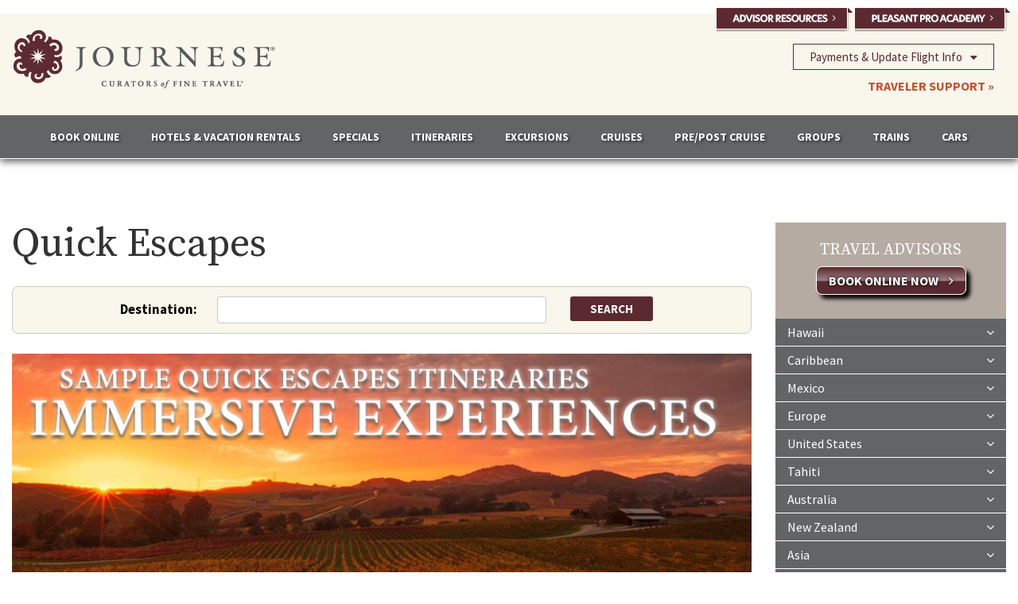

--- FILE ---
content_type: text/html
request_url: https://www.journese.com/itineraries/type/?catid=11
body_size: 5320
content:




<!DOCTYPE html>
<html>

<head>
<meta charset="utf-8" />
<title>Quick Escapes - Sample Itineraries</title>
<meta name="description" content="Journese - Sample Itineraries" /> 
<meta http-equiv="X-UA-Compatible" content="IE=edge" />
<meta name="robots" content="index,follow" />
<meta name="revisit-after" content="3 days" />
<meta http-equiv="Content-Language" content="en-us" />
<meta name="copyright" content="Copyright Journese - Curators of Fine Travel  All Copyright and Trademark Rights Reserved." />
<meta name="viewport" content="width=device-width, maximum-scale=1, initial-scale=1, user-scalable=0" />
<!-- Google Tag Manager -->
<script>(function(w,d,s,l,i){w[l]=w[l]||[];w[l].push({'gtm.start': new Date().getTime(),event:'gtm.js'});var f=d.getElementsByTagName(s)[0],j=d.createElement(s),dl=l!='dataLayer'?'&l='+l:'';j.async=true;j.src='https://www.googletagmanager.com/gtm.js?id='+i+dl;f.parentNode.insertBefore(j,f);})(window,document,'script','dataLayer','GTM-P238JBM');</script>
<!-- End Google Tag Manager -->

<link href="//fonts.googleapis.com/css?family=Source+Serif+Pro:400,600,700" rel="stylesheet"> 
<link href="//fonts.googleapis.com/css?family=Source+Sans+Pro:400,200,200italic,300,300italic,400italic,600,600italic,700,700italic,900,900italic" rel="stylesheet" type="text/css">
<link href="//fonts.googleapis.com/css?family=Oswald:300,400,500,600,700" rel="stylesheet">

<link href="//s3-us-west-2.amazonaws.com/advaia/css/bootstrap.min.css" rel="stylesheet" type="text/css" />
<link href="//s3-us-west-2.amazonaws.com/advaia/css/font-awesome.css" rel="stylesheet" type="text/css" />

<link href="https://www.journese.com/css/global.css" rel="stylesheet" type="text/css" />
<link href="https://www.journese.com/css/forms.css" rel="stylesheet" type="text/css" />
<link href="https://www.journese.com/css/header.css?cache=1/24/2026 8:31:49 PM" rel="stylesheet" type="text/css" />
<link href="https://www.journese.com/css/footer.css?cache=1/24/2026 8:31:49 PM" rel="stylesheet" type="text/css" />

<link rel="stylesheet" href="https://www.journese.com/css/gallery/blueimp-gallery.css">

<link href="https://www.journese.com/css/itin/default.css" rel="stylesheet" type="text/css" />


<script type="text/javascript" src="https://www.journese.com/scripts/scripts.js"></script>
<script type="text/javascript" src="https://www.journese.com/scripts/scripts_global.js"></script>
<script type="text/javascript" src="https://www.journese.com/scripts/accesscode.js"></script>

<script type="text/javascript" src="https://www.journese.com/scripts/ckeditor/ckeditor.js"></script>
<script type="text/javascript" src="https://www.journese.com/scripts/ckeditor/ckeditor_script.js"></script>
<script type="text/javascript" src="https://www.journese.com/scripts/jquery.min.js"></script>

<link rel="SHORTCUT ICON" href="https://www.journese.com/favicon.ico">


</head>

<body class="smoothscroll">
<div class="wrapper">
<!-- Google Tag Manager (noscript) -->
<noscript><iframe src="https://www.googletagmanager.com/ns.html?id=GTM-P238JBM" height="0" width="0" style="display:none;visibility:hidden"></iframe></noscript>
<!-- End Google Tag Manager (noscript) -->


<div class="preheader-outer">
    <div class="crate preheader">
    <a href="https://www.journese.com/traveladvisors/"><img src="https://www.journese.com/images/header/advisor.png" /></a>
    <a target="_blank" href="https://www.pleasantholidays.com/PleasantProAcademy?pcode=69378&wsn=3305&courseId=30fd14ec-ade9-4be4-a1c0-23b723c4cadb"><img src="https://www.journese.com/images/header/academy2.png" /></a>
    </div>
</div>




<div class="header-outer">
<div class="header-inner">

     <div class="crate header">
            <div class="col-sm-7">
                <div class="logo">
                    <a href="https://www.journese.com/"><img src="https://www.journese.com/images/header/logo.png" /></a>
                </div>
            </div>




            <div class="col-sm-5">


<div class="col-sm-12">

<div class="callback-area">
    <div class="call-back">
    <a id="cmm-dw" href="javascript:void()" onclick="displaydiv('call-menu');displaydiv('cmm-up');hidediv('cmm-dw');"><i class="fa fa-caret-down"></i>Payments &amp; Update Flight Info</a>
    <a id="cmm-up" href="javascript:void()" onclick="hidediv('call-menu');hidediv('cmm-up');displaydiv('cmm-dw');" style="display:none;"><i class="fa fa-caret-up"></i>Payments &amp; Update Flight Info</a>
    </div>
    <div id="call-menu" style="display:none;">
        <div  class="call-back-menu">
            <a target="_blank" href="https://form.jotform.com/PleasantHolidays/journese-contact-us-form?pleaseSelect=Payments on an existing booking">Payment call backs on existing booking/Add a protection plan</a>

            <a target="_blank" href="https://form.jotform.com/PleasantHolidays/journese-contact-us-form?pleaseSelect=Update Flight Information for existing booking">Update flight information on an existing booking</a>
        </div>
    </div>

</div>

</div>




                <div class="tollfree">



<div class="col-sm-12">








</div>
<div class="col-sm-12">

       <p class="news">

            

         &nbsp;&nbsp;&nbsp; <a href="https://www.journese.com/travelersupport/">TRAVELER SUPPORT &raquo;</a>



    </p>


</div>





                </div>
            </div>

    <div class="clear-fix"></div>
    </div>

<div class="clear-fix"></div>
</div>
<div class="clear-fix"></div>
</div>










<div class="nav-outer">
    <div class="crate-outer nav-inner">


<nav class="crate navbar navbar-default">
    <div class="navbar-header">

    <div class="nav-phone">

    

<div class="col-sm-12">








</div>
<div class="col-sm-12">

       <p class="news">

            

         &nbsp;&nbsp;&nbsp; <a href="https://www.journese.com/travelersupport/">TRAVELER SUPPORT &raquo;</a>



    </p>


</div>





    </div>

      <button type="button" class="navbar-toggle collapsed" data-toggle="collapse" data-target="#bs-example-navbar-collapse-1">
        <span class="sr-only">Toggle navigation</span>
        <span class="icon-bar"></span>
        <span class="icon-bar"></span>
        <span class="icon-bar"></span>
      </button>
    </div>

    <!-- Collect the nav links, forms, and other content for toggling -->
    <div class="collapse navbar-collapse" id="bs-example-navbar-collapse-1">
      <ul class="nav navbar-nav">

<!--
        <li><a class="trans-four" href="javascript:OPENWIN('https://drhw.tpsww.com/Travel/PartnerLinkCmd.do?Partner_PartnerOID=partnerCode__.__69378__..__webSerialNumber__.__3305', 'BOOKING','950','655');">BOOK ONLINE</a></li>        
 -->

        <li><a class="trans-four" href="javascript:OPENWIN('https://drhw.tpsww.com/deeplink?pcode=69378&wsn=3305&p_type=FH&g1a=2&rf&d1&f1%3f', 'BOOKING','950','655');">BOOK ONLINE</a></li>        




        <li><a href="https://www.journese.com/resorts/">HOTELS &amp; VACATION RENTALS</a></li>
        <li><a href="https://www.journese.com/specials/">SPECIALS</a></li>
        <li><a href="https://www.journese.com/itineraries/">ITINERARIES</a></li>
        <li><a href="https://www.journese.com/experiences/">EXCURSIONS</a></li>
        <li><a href="https://www.journese.com/cruises/">CRUISES</a></li>
        <li><a href="https://www.journese.com/cruises/pre-post/">PRE/POST CRUISE</a></li>
        <li><a href="https://www.journese.com/groups/" class="trans-four">GROUPS</a></li>        
        <li><a href="https://www.journese.com/trains/" class="trans-four">TRAINS</a></li>        
        <li><a href="https://www.journese.com/transportation/" class="trans-four">CARS</a></li>        
      </ul>
      


      



    </div><!-- /.navbar-collapse -->
</nav>



    <div class="clear-fix"></div>
    </div>
<div class="clear-fix"></div>
</div>













    <div class="content-outer">
        <div class="crate-outer content-inner">
            <div class="crate content">

<div class="col-md-9 itintypes">










<h1>Quick Escapes</h1>

<form method="get" action="https://www.journese.com/itineraries/search/" >

<div class="searchbox">
    <div class="col-sm-3 label">
        Destination:
    </div>
    <div class="col-sm-6">
        <input type="text" class="formfield" value="" name="keyword" />
    </div>
    <div class="col-sm-3">
        <input type="submit" value="SEARCH" class="formbutton" />
    </div>
<div class="clear-fix"></div>
</div>

</form>
    <img src="https://www.journese.com/downloads/itin-cats/Banner_Itins_Quick.jpg" style="width: 100%; margin-bottom: 20px;">
    


    <h3>Sample Itineraries</h3>



			

<div class="itintype">
<a class="trans-five" href="../view/?itinid=3137">

<div class="col-sm-3">

    <img src="https://www.journese.com/downloads/itin/bermudaa.JPG" style="width: 100%;" />
    
</div>
<div class="col-sm-9">
		<p class="title">Caribbean | A Few Nights Away in Bermuda</p>
        <p>With 21 miles of tropical paradise along its turquoise shores, Bermuda, the <I>Jewel of the Atlantic</I>, exudes beauty and tranquility for those seeking a quick escape with their loved ones.</p>
    <p class="more"><span class="trans-five">view more +</span></p>

    </div>
<div class="clear-fix"></div>
</a>
</div>


			

<div class="itintype">
<a class="trans-five" href="../view/?itinid=3139">

<div class="col-sm-3">

    <img src="https://www.journese.com/downloads/itin/BOC_ugc_nytoanywhere.jpg" style="width: 100%;" />
    
</div>
<div class="col-sm-9">
		<p class="title">Caribbean | A Short Getaway to the Bahamas</p>
        <p>Boasting stretches of sugar white sands, sparkling blue seas and vibrant coral reefs, combined with a cultural melting pot and just a 45 minute flight from Miami, the Bahamas provides the perfect location for a quick getaway.</p>
    <p class="more"><span class="trans-five">view more +</span></p>

    </div>
<div class="clear-fix"></div>
</a>
</div>


			

<div class="itintype">
<a class="trans-five" href="../view/?itinid=3138">

<div class="col-sm-3">

    <img src="https://www.journese.com/downloads/itin/yoga-evening.jpg" style="width: 100%;" />
    
</div>
<div class="col-sm-9">
		<p class="title">Mexico | A Long Weekend in Los Cabos</p>
        <p>Where the desert meets the sea, Los Cabos delights in an oasis of relaxation and rejuvenation. Escape to pure white sands and turquoise waters, coupled with the utmost in service and pampering.</p>
    <p class="more"><span class="trans-five">view more +</span></p>

    </div>
<div class="clear-fix"></div>
</a>
</div>


			

<div class="itintype">
<a class="trans-five" href="../view/?itinid=3136">

<div class="col-sm-3">

    <img src="https://www.journese.com/downloads/itin/drinks(1).jpg" style="width: 100%;" />
    
</div>
<div class="col-sm-9">
		<p class="title">United States | A Quick Escape to Coronado Island, San Diego</p>
        <p>With a small town feel and boasting one of North America's top-rated beaches, Coronado Island, located across the San Diego Bay, offers the ideal quick escape for those seeking some fun in the sun.</p>
    <p class="more"><span class="trans-five">view more +</span></p>

    </div>
<div class="clear-fix"></div>
</a>
</div>


			

<div class="itintype">
<a class="trans-five" href="../view/?itinid=3135">

<div class="col-sm-3">

    <img src="https://www.journese.com/downloads/itin/CVR_golf[1](1).jpg" style="width: 100%;" />
    
</div>
<div class="col-sm-9">
		<p class="title">United States | A Short Escape to Carmel, California</p>
        <p>Set along the gorgeous Pacific Coast in Northern California, Carmel-by-the-Sea awaits with a stunning beach, incredible art experiences, renowned wine tastings and restaurants, boutique shopping and a charming downtown area. </p>
    <p class="more"><span class="trans-five">view more +</span></p>

    </div>
<div class="clear-fix"></div>
</a>
</div>


			

<div class="itintype">
<a class="trans-five" href="../view/?itinid=3150">

<div class="col-sm-3">

    <img src="https://www.journese.com/downloads/itin/sc8.jpg" style="width: 100%;" />
    
</div>
<div class="col-sm-9">
		<p class="title">United States | Discover the Wonders of Charleston, South Carolina</p>
        <p>With a rich history dating back to 1670, the waterfront city of Charleston, South Carolina offers a blend of culture, shopping, adventure and culinary treasures.</p>
    <p class="more"><span class="trans-five">view more +</span></p>

    </div>
<div class="clear-fix"></div>
</a>
</div>


			












			





<div class="clear-fix"></div>

</div>
<div class="col-md-3">

<div class="menu-bookonline">    
<a href="javascript:OPENWIN('https://drhw.tpsww.com/deeplink?pcode=69378&wsn=3305&p_type=FH&g1a=2&rf&d1&f1%3f', 'BOOKING','955','955');">
    
   <p class="agents">Travel Advisors</p>    
   <p class="book"><span class="trans-five" >Book Online Now <i class="fa fa-angle-right"></i></span></p>        
        

</a>
</div>







<div class="menu">






<ul>




<li><a class="trans-five" href="https://www.journese.com/resorts/continent/?continentid=10">Hawaii <i class="fa fa-angle-down"></i></a></li>

<li><a class="trans-five" href="https://www.journese.com/resorts/continent/?continentid=4">Caribbean <i class="fa fa-angle-down"></i></a></li>

<li><a class="trans-five" href="https://www.journese.com/resorts/continent/?continentid=9">Mexico <i class="fa fa-angle-down"></i></a></li>

<li><a class="trans-five" href="https://www.journese.com/resorts/continent/?continentid=2">Europe <i class="fa fa-angle-down"></i></a></li>

<li><a class="trans-five" href="https://www.journese.com/resorts/country/?countryid=39">United States <i class="fa fa-angle-down"></i></a></li>

<li><a class="trans-five" href="https://www.journese.com/resorts/country/?countryid=38">Tahiti <i class="fa fa-angle-down"></i></a></li>

<li><a class="trans-five" href="https://www.journese.com/resorts/country/?countryid=43">Australia <i class="fa fa-angle-down"></i></a></li>

<li><a class="trans-five" href="https://www.journese.com/resorts/country/?countryid=44">New Zealand <i class="fa fa-angle-down"></i></a></li>

<li><a class="trans-five" href="https://www.journese.com/resorts/continent/?continentid=16">Asia <i class="fa fa-angle-down"></i></a></li>


<li><a class="trans-five" href="https://www.journese.com/resorts/country/?countryid=84">Maldives <i class="fa fa-angle-down"></i></a></li>

<li><a class="trans-five" href="https://www.journese.com/resorts/continent/?continentid=19">Africa <i class="fa fa-angle-down"></i></a></li>

<li><a class="trans-five" href="https://www.journese.com/resorts/continent/?continentid=3">Central &amp; South America <i class="fa fa-angle-down"></i></a></li>

<li><a class="trans-five" href="https://www.journese.com/resorts/continent/?continentid=12">Middle East <i class="fa fa-angle-down"></i></a></li>

<li><a class="trans-five" href="https://www.journese.com/resorts/country/?countryid=36">Fiji <i class="fa fa-angle-down"></i></a></li>

<li><a class="trans-five" href="https://www.journese.com/resorts/continent/?continentid=15">Canada <i class="fa fa-angle-down"></i></a></li>

<li><a class="trans-five" href="https://www.journese.com/resorts/country/?countryid=35">Cook Islands <i class="fa fa-angle-down"></i></a></li>




<li><a class="trans-five" href="https://www.journese.com/brochures/">Brochures</a></li>




</ul>








</div>
</div>

<div class="clear-fix"></div>













            <div class="clear-fix"></div>
            </div>
        <div class="clear-fix"></div>
        </div>
    <div class="clear-fix"></div>
    </div>








<div class="social-outer">
    <div class="social-inner">
        <div class="crate">


            <div class="col-xs-6">



                <div class="tollfree">
                    <p class="call">CALL YOUR TRAVEL ADVISOR OR</p>
                    <p class="phone"><a>800.837.0420</a> <i class="fa fa-phone"></i></p>
</div>



            </div>

            <div class="col-xs-6">
                <div class="social-icons">
                    <p>FOLLOW US:

                        <a target="_blank" href="https://www.instagram.com/journese/"><img src="https://journese.com/images/footer/instagram.png" /></a>
                        <a target="_blank" href="https://www.facebook.com/groups/journeseconnections"><img src="https://journese.com/images/footer/groups.png" /></a>
                        <a target="_blank" href="https://www.facebook.com/journese/"><img src="https://journese.com/images/footer/facebook.png" /></a>
                    </p>
                </div>
            </div>



        <div class="clear-fix"></div>
        </div>
    <div class="clear-fix"></div>
    </div>
<div class="clear-fix"></div>
</div>










<div class="crate brands">
    <p>Distinguished Recognitions, Pleasant Holidays Family of Brands</p>
    <img src="https://www.journese.com/images/footer/aaa.png?cache=1/24/2026 8:31:49 PM" />
    <img src="https://www.journese.com/images/footer/wave.png?cache=1/24/2026 8:31:49 PM" /> 
    <img src="https://www.journese.com/images/footer/tw-2024.png" />
    <img src="https://www.journese.com/images/footer/travvy.png?cache=1/24/2026 8:31:49 PM" />
    <img src="https://www.journese.com/images/footer/magellan.png" />


    <div class="clear-fix"></div>

    <img src="https://www.journese.com/images/header/ustoa.png" />
    <img src="https://www.journese.com/images/footer/asta.png" />
    <img src="https://www.journese.com/images/footer/tourism-cares.png" />
</div>








<div class="footer-outer">
    <div class="crate-outer footer-inner">

        <div class="crate footer">


         <div class="footlinks">
                <ul>
                    <li><a class="trans-five" href="https://www.journese.com/about/">About Us</a></li>
                    <li><a class="trans-five" href="https://www.journese.com/brochures/">Brochures</a></li>
                    <li><a class="trans-five" href="https://www.journese.com/protection/">Protection Plans</a></li>
                    <li><a class="trans-five" href="https://www.journese.com/traveltips/">Travel Tips</a></li>
                    <li><a class="trans-five" href="https://www.journese.com/copyright/">User Agreement</a></li>
                    <li><a class="trans-five" href="https://www.journese.com/privacy/">Privacy Policy</a></li>
                    <li><a class="trans-five" href="https://www.journese.com/terms/">Terms &amp; Conditions</a></li>
                    <li><a class="trans-five" href="mailto:info@journese.com">Contact Us</a></li>
                </ul>
             <div class="clear-fix"></div>
            </div>


            <div class="partners">
                <p class="heading">PARTNER SITES</p>
                <p class="links">
                <a target="_blank" class="trans-five" href="http://www.pleasantagent.com/">Pleasant Agent</a> 
                <a target="_blank" class="trans-five" href="http://www.pleasantholidays.com/PleasantHolidaysWeb/Welcome.do">Pleasant Holidays</a> 
                <a target="_blank" class="trans-five" href="https://www.pleasantactivities.com/">Pleasant Activities</a>
                <a target="_blank" class="trans-five" href="https://www.pleasanthawaiian.com/">Pleasant Hawaiian Holidays<sup>&reg;</sup></a>




                </p>
            <div class="clear-fix"></div>
            </div>







           






        <div class="clear-fix"></div>
        </div>
    <div class="clear-fix"></div>
    </div>
<div class="clear-fix"></div>
</div>













<div class="copyright-outer">
    <div class="crate-outer copyright-inner">
        <div class="crate copyright">

            <div class="col-md-6 allrights">
                <p>&copy; Copyright 2026. Hawaii World, LLC (dba Journese<sup>&reg;</sup>). All Rights Reserved.</p>
            </div>

            <div class="col-md-6 sot">
                <p><span>CST # 1007939-10.</span>           <span>UBI# 601 915 263.</span>           <span>TAR#5308</span>   <span>Florida ST #37983</span></p>
            </div>



        <div class="clear-fix"></div>
        </div>
    <div class="clear-fix"></div>
    </div>
<div class="clear-fix"></div>
</div>
















<div class="clear-fix"></div>
</div>

<a href="#" id="toTop"></a>



		<!-- JAVASCRIPT FILES -->


<script type="text/javascript" src="//s3-us-west-2.amazonaws.com/advaia/scripts/jquery-2.1.1.min.js"></script>
<script type="text/javascript" src="//s3-us-west-2.amazonaws.com/advaia/scripts/jquery.isotope.js"></script>
<script type="text/javascript" src="//s3-us-west-2.amazonaws.com/advaia/scripts/bootstrap.min.js"></script>
<script type="text/javascript" src="//s3-us-west-2.amazonaws.com/advaia/scripts/scripts.js"></script>


<!-- Gallery / Lightbox -->
<script src="https://www.journese.com/css/gallery/jquery.blueimp-gallery.min.js"></script>
<script src="https://www.journese.com/css/gallery/bootstrap-image-gallery.js"></script>




<script>
  (function(i,s,o,g,r,a,m){i['GoogleAnalyticsObject']=r;i[r]=i[r]||function(){
  (i[r].q=i[r].q||[]).push(arguments)},i[r].l=1*new Date();a=s.createElement(o),
  m=s.getElementsByTagName(o)[0];a.async=1;a.src=g;m.parentNode.insertBefore(a,m)
  })(window,document,'script','//www.google-analytics.com/analytics.js','ga');
 
  ga('create', 'UA-36051775-1', 'auto');
  ga('send', 'pageview');
 
 
</script>

<script type="text/javascript" src="/_Incapsula_Resource?SWJIYLWA=719d34d31c8e3a6e6fffd425f7e032f3&ns=1&cb=759972457" async></script></body>
</html>


--- FILE ---
content_type: text/css
request_url: https://www.journese.com/css/itin/default.css
body_size: 770
content:

.itintypes {  }


.itintype { clear:both; }
.itintype a { display: block; text-decoration: none; padding: 20px 30px; border: 1px #bababa solid; margin-bottom: 20px; }
.itintype a:hover { box-shadow: 0 0 8px rgba(0, 0, 0, 0.43); text-decoration:none; }



.itintype .title { font-size: 25px; font-family:'Source Serif Pro', serif; line-height: 125%; }

.itintype .more { font-size:13px; }
.itintype .more span { display: inline-block; background: #5b2a31; color:white; padding: 4px 15px; }
.itintype .more span:hover { background:#b6aba3;}

.itinerary {border-top: 1px #bababa solid; padding: 20px; clear:both; margin-bottom: 14px;}
.itinerary img { width: 100%; }
.itinerary .title { font-size: 25px; font-family:'Source Serif Pro', serif; line-height: 125%; }




@media only screen and (max-width: 990px) 
{
.itintype img { margin-bottom: 20px; }

}


.itin-type h1 { margin-bottom: 0; }
.itin-type .introimage img { width: 100%; }




.searchbox { border: 1px #cacaca solid; background:#f9f6eb; padding: 12px 20px; margin: 25px 0;
 -webkit-border-radius: 8px; -moz-border-radius: 8px; border-radius: 8px;
}

.searchbox .label { color:black; font-size: 17px; text-align:right; padding-top:8px; }
.searchbox .formfield { font-size: 17px; border: 1px #cacaca solid;
                        padding: 4px 8px; width: 100%;
 -webkit-border-radius: 3px; -moz-border-radius: 3px; border-radius: 3px;
}
.searchbox .formbutton { font-size: 15px; padding: 5px 25px; -webkit-border-radius: 3px; -moz-border-radius: 3px; border-radius: 3px;
background:#5b2a31; color:white; font-weight:bold; border: 0;

 }


--- FILE ---
content_type: application/javascript
request_url: https://www.journese.com/scripts/ckeditor/ckeditor_script.js
body_size: 1098
content:

// The instanceReady event is fired, when an instance of CKEditor has finished
// its initialization.
CKEDITOR.on( 'instanceReady', function( ev ) {
	// Show the editor name and description in the browser status bar.
	document.getElementById( 'eMessage' ).innerHTML = 'Instance <code>' + ev.editor.name + '<\/code> loaded.';

	// Show this sample buttons.
	document.getElementById( 'eButtons' ).style.display = 'block';
});

function InsertHTML() {
	// Get the editor instance that we want to interact with.
	var editor = CKEDITOR.instances.editor1;
	var value = document.getElementById( 'htmlArea' ).value;

	// Check the active editing mode.
	if ( editor.mode == 'wysiwyg' )
	{
		// Insert HTML code.
		// http://docs.ckeditor.com/#!/api/CKEDITOR.editor-method-insertHtml
		editor.insertHtml( value );
	}
	else
		alert( 'You must be in WYSIWYG mode!' );
}

function InsertText() {
	// Get the editor instance that we want to interact with.
	var editor = CKEDITOR.instances.editor1;
	var value = document.getElementById( 'txtArea' ).value;

	// Check the active editing mode.
	if ( editor.mode == 'wysiwyg' )
	{
		// Insert as plain text.
		// http://docs.ckeditor.com/#!/api/CKEDITOR.editor-method-insertText
		editor.insertText( value );
	}
	else
		alert( 'You must be in WYSIWYG mode!' );
}

function SetContents() {
	// Get the editor instance that we want to interact with.
	var editor = CKEDITOR.instances.editor1;
	var value = document.getElementById( 'htmlArea' ).value;

	// Set editor contents (replace current contents).
	// http://docs.ckeditor.com/#!/api/CKEDITOR.editor-method-setData
	editor.setData( value );
}

function GetContents() {
	// Get the editor instance that you want to interact with.
	var editor = CKEDITOR.instances.editor1;

	// Get editor contents
	// http://docs.ckeditor.com/#!/api/CKEDITOR.editor-method-getData
	alert( editor.getData() );
}

function ExecuteCommand( commandName ) {
	// Get the editor instance that we want to interact with.
	var editor = CKEDITOR.instances.editor1;

	// Check the active editing mode.
	if ( editor.mode == 'wysiwyg' )
	{
		// Execute the command.
		// http://docs.ckeditor.com/#!/api/CKEDITOR.editor-method-execCommand
		editor.execCommand( commandName );
	}
	else
		alert( 'You must be in WYSIWYG mode!' );
}

function CheckDirty() {
	// Get the editor instance that we want to interact with.
	var editor = CKEDITOR.instances.editor1;
	// Checks whether the current editor contents present changes when compared
	// to the contents loaded into the editor at startup
	// http://docs.ckeditor.com/#!/api/CKEDITOR.editor-method-checkDirty
	alert( editor.checkDirty() );
}

function ResetDirty() {
	// Get the editor instance that we want to interact with.
	var editor = CKEDITOR.instances.editor1;
	// Resets the "dirty state" of the editor (see CheckDirty())
	// http://docs.ckeditor.com/#!/api/CKEDITOR.editor-method-resetDirty
	editor.resetDirty();
	alert( 'The "IsDirty" status has been reset' );
}

function Focus() {
	CKEDITOR.instances.editor1.focus();
}

function onFocus() {
	document.getElementById( 'eMessage' ).innerHTML = '<b>' + this.name + ' is focused </b>';
}

function onBlur() {
	document.getElementById( 'eMessage' ).innerHTML = this.name + ' lost focus';
}